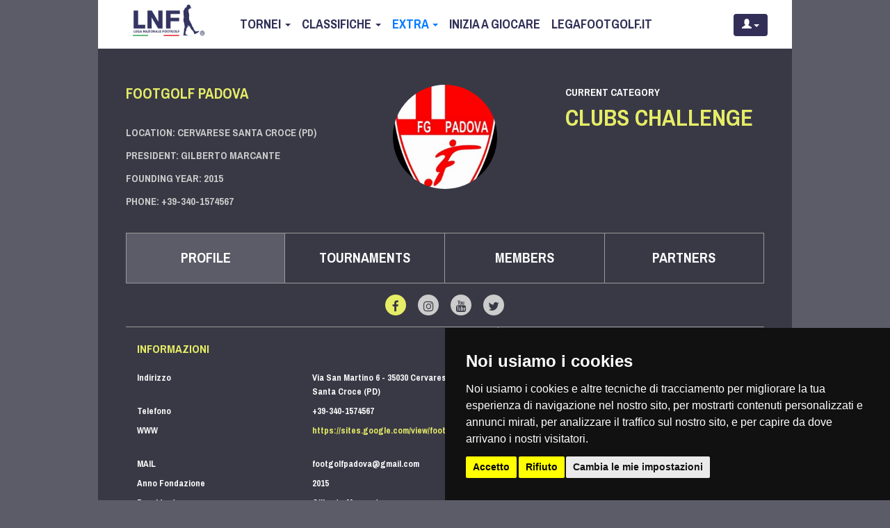

--- FILE ---
content_type: text/html; charset=utf-8
request_url: https://www.lnfscore.com/Clubs&d=300176
body_size: 6695
content:
<!DOCTYPE html>
<!--[if IE 9 ]><html class="ie9" lang="it"><![endif]-->
<!--[if (gt IE 9)|!(IE)]><!-->
<html lang="it">
<!--<![endif]-->
<head>
	<!-- meta charset="utf-8" -->
	<meta name="viewport" content="width=device-width, initial-scale=1.0, maximum-scale=1.0, user-scalable=no">
	<meta name="apple-mobile-web-app-capable" content="no">
		<meta name="robots" content="index, follow" />	<meta name="author" content="">
	<meta name="keywords" content=""/>
	<meta name="description" content="">
	<meta property="og:description" content="" />
	<script> var lingua = 1; </script>
	<link rel="canonical" href="https://www.lnfscore.com/Clubs&d=300176"/>
	          <link rel="apple-touch-icon" sizes="180x180" href="https://www.lnfscore.com/images/ico/apple-touch-icon.png">
        <link rel="icon" type="image/png" sizes="32x32" href="https://www.lnfscore.com/images/ico/favicon-32x32.png">
        <link rel="icon" type="image/png" sizes="16x16" href="https://www.lnfscore.com/images/ico/favicon-16x16.png">
        <link rel="manifest" href="https://www.lnfscore.com/images/ico/site.webmanifest">
        		<script>
						window.dataLayer = window.dataLayer || [];
			function gtag(){ dataLayer.push(arguments); }
			gtag('consent', 'default', {
				'ad_storage': 'denied',
				'ad_user_data': 'denied',
				'ad_personalization': 'denied',
				'analytics_storage': 'denied',
				'wait_for_update': 500,
			});
 										gtag('js', new Date());
				gtag('config', 'G-N939GN0R3S');
					</script>
				<!-- Cookie Consent by TermsFeed https://www.TermsFeed.com -->
		<script type="text/javascript" src="https://www.termsfeed.com/public/cookie-consent/4.1.0/cookie-consent.js" charset="UTF-8"></script>
		<script type="text/javascript" charset="UTF-8">
				document.addEventListener('DOMContentLoaded', function () {
					cookieconsent.run({
						"notice_banner_type":"simple",
						"consent_type":"express",
						"palette":"dark",
						"language":"it",
						"page_load_consent_levels":["strictly-necessary"],
						"notice_banner_reject_button_hide":false,
						"preferences_center_close_button_hide":false,
						"page_refresh_confirmation_buttons":false,
						"website_name":"LNFSCORE.com",
						"website_privacy_policy_url":"https://www.lnfscore.com/Condizioni-di-utilizzo/",
												"callbacks": {
							"scripts_specific_loaded": (level) => {
								switch(level) {
									case 'targeting':
																				localStorage.setItem("consentGranted", "true");
										function gtag() { dataLayer.push(arguments); }
										gtag('consent', 'update', {
											'ad_storage':'granted',
											'ad_user_data': 'granted',
											'ad_personalization': 'granted',
											'analytics_storage': 'granted',
										});
										break;
									}
								}
							},
						"callbacks_force": true
											});
				});
		</script>

				<script type="text/plain" data-cookie-consent="targeting">
			// Load Tag Manager script.
			var googleScript = document.createElement('script');
			googleScript.async = true;
						googleScript.src = 'https://www.googletagmanager.com/gtag/js?id=G-N939GN0R3S';
						var firstScript = document.getElementsByTagName('script')[0];
			firstScript.parentNode.insertBefore(googleScript,firstScript);
					</script>
		
		 	
		<noscript>Free cookie consent management tool by <a href="https://www.termsfeed.com/">TermsFeed</a></noscript>
			<!-- Start Jquery script -->
					
					
					<!-- HTML5 shim, for IE6-8 support of HTML5 elements -->
					<!--[if lt IE 9]>
						<script src="https://www.lnfscore.com/admin/lib/js/html5shim/html5.js"></script>
					<![endif]-->
					<script src="https://www.lnfscore.com/admin/lib/js/jquery/js/jquery-2.1.1.js"></script>
					<script src="https://www.lnfscore.com/admin/lib/js/jquery/ui/prec/jquery-ui-1.11.2.js"></script>
					<!-- End Jquery script -->	<!-- Add BS 3_3_7-->
					<link href="https://www.lnfscore.com/admin/lib/js/bootstrap/3_3_7/css/bootstrap.min.css" rel="stylesheet"><script type="text/javascript" src="https://www.lnfscore.com/admin/lib/js/bootstrap/3_3_7/js/bootstrap.min.js"></script>
					<!-- End BS 3_3_7--><meta name="apple-mobile-web-app-capable" content="no">

		
				<script type="text/javascript" src="https://www.lnfscore.com/admin/lib/js/funzioni_form.js?rnd=2138650992"></script>
		
		<script type="text/javascript" src="https://www.lnfscore.com/admin/lib/js/H_callback.js"></script>
		
		<script type="text/javascript" src="https://www.lnfscore.com/admin/lib/js/bootstrap/plugins/bootbox.min.js"></script>
						<script type="text/javascript" src="https://www.lnfscore.com/admin/lib/js/jquery/plugins/jquery-migrate-1.2.1.min.js"></script>
		<script type="text/javascript" src="https://www.lnfscore.com/admin/lib/js/jquery/plugins/bbq/jquery.ba-bbq.min.js"></script>
				<script type="text/javascript" src="https://www.lnfscore.com/admin/lib/js/parse_str.js"></script>

		<link href="https://www.lnfscore.com/admin/index.php?SM=cm&Action=siteStyle" rel="stylesheet" type="text/css" />
		<link rel="stylesheet" href="https://www.lnfscore.com/css/font-awesome/css/font-awesome.min.css">
		<link rel="stylesheet" href="https://www.lnfscore.com/css/bootstrap-datepicker.min.css">
		<script src="https://www.lnfscore.com/js/jquery.tablesorter.min.js"></script>
		<script src="https://www.lnfscore.com/js/bootstrap-datepicker.min.js"></script>		
		

		 <!-- Page loading styles-->
    <style>.page-loading {
        position: fixed;
        top: 0;
        right: 0;
        bottom: 0;
        left: 0;
        width: 100%;
        height: 100%;
        -webkit-transition: all .4s .2s ease-in-out;
        transition: all .4s .2s ease-in-out;
        background-color: #fff;
        opacity: 0;
        visibility: hidden;
        z-index: 9999;
      }
      .page-loading.active {
        opacity: 0.7;
        visibility: visible;
      }
      .page-loading-inner {
        position: absolute;
        top: 50%;
        left: 0;
        width: 100%;
        text-align: center;
        -webkit-transform: translateY(-50%);
        transform: translateY(-50%);
        -webkit-transition: opacity .2s ease-in-out;
        transition: opacity .2s ease-in-out;
        opacity: 0;
      }
      .page-loading.active > .page-loading-inner {
        opacity: 1;
      }
      .page-loading-inner > span {
        display: block;
        font-size: 2rem;
        font-weight: normal;
        color: #666276;;
      }
      .page-spinner {
        display: inline-block;
        width: 4.75rem;
        height: 4.75rem;
        margin-bottom: .75rem;
        vertical-align: text-bottom;
        border: .15em solid #bbb7c5;
        border-right-color: transparent;
        border-radius: 50%;
        -webkit-animation: spinner .75s linear infinite;
        animation: spinner .75s linear infinite;
      }
      .page-spinner_small_black {
        display: inline-block;
        width: 20px;
        height: 20px;
        margin-bottom: 4px;
        vertical-align: text-bottom;
        border: 2px solid #000;
        border-right-color: transparent;
        border-radius: 50%;
        -webkit-animation: spinner .75s linear infinite;
        animation: spinner .75s linear infinite;
      }
      .page-spinner-white {
        display: inline-block;
        width: 4.75rem;
        height: 4.75rem;
        margin-bottom: .75rem;
        vertical-align: text-bottom;
        border: .15em solid #ffffff;
        border-right-color: transparent;
        border-radius: 50%;
        -webkit-animation: spinner .75s linear infinite;
        animation: spinner .75s linear infinite;
      }
      @-webkit-keyframes spinner {
        100% {
          -webkit-transform: rotate(360deg);
          transform: rotate(360deg);
        }
      }
      @keyframes spinner {
        100% {
          -webkit-transform: rotate(360deg);
          transform: rotate(360deg);
        }
      }
      
    </style>
    <!-- Page loading scripts-->
    <script>
			var preloader1 = false;
			var link = false;
			
      (function () {
        window.onload = function () {
					preloader1 = document.querySelector('.page-loading');
          preloader1.classList.remove('active');
          setTimeout(function () {
            //preloader1.remove();
          }, 5000);
        };
      })();
          </script>      

	<title>
	  Clubs | LNFSCORE.com	  </title>
	  <meta property="og:title" content="Clubs | LNFSCORE.com" />

	  </head>
      <body>
        
				
				
    <!-- Page loading spinner-->
    <div class="page-loading active">
      <div class="page-loading-inner">
        <div class="page-spinner"></div><span>CARICAMENTO...</span>
      </div>
    </div>	
      
      <div class="container clearfix">

<nav class="navbar navbar-default" role="navigation">
<div class="navbar-header">
						
	
	          <button type="button" class="navbar-toggle collapsed" data-toggle="collapse" data-target="#navbar">
	            <span class="sr-only">Toggle navigation</span>
	            <span class="icon-bar"></span>
	            <span class="icon-bar"></span>
	            <span class="icon-bar"></span>
	          </button>
			  	<a class="navbar-brand" href="https://www.lnfscore.com/"><img src="https://www.lnfscore.com/images/lnf_logo.png" height="54px"></a>    
</div>	
<div class="navbar-right hidden-xs">
  
   <li class="btn-group pull-right" style="margin-top: 8px; margin-right: 8px; z-index: 999;">
  <a href="#button" class="btn btn-danger dropdown-toggle" style="background:#312f57 !important;" data-toggle="dropdown" aria-haspopup="true" aria-expanded="false">
    <span class="glyphicon glyphicon-user" style="color:#FFF"></span>
    <b class="caret"></b>
  </a>
      <ul class="dropdown-menu user-dropdown-menu" style="right: -100px !important">
            <li class="text-left"><a href="#top" role="button" class="none" data-toggle="modal">Accedi</a></li>
      <li class="text-left"><a href="https://www.lnfscore.com/Recupera-Password">Password dimenticata?</a></li>
      <li class="divider"></li>
      <li class="text-left"><a href="https://www.lnfscore.com/Inizia-a-giocare">Registrati</a></li>
          </ul>
    </li>
    
    </div>
   
<div id="navbar" class="collapse navbar-collapse navbar-ex1-collapse">
  <ul class="nav navbar-nav navbar-left" style="margin-top:7px">
    <li class="dropdown  "><a href="https://www.lnfscore.com/Tours" class="dropdown-toggle hover-dropdown-toggle  " data-toggle="dropdown">Tornei <b class="caret"></b></a><!--sub menu-->
					<ul class="dropdown-menu "><li class="dropdown "><a class="  "   href="https://www.lnfscore.com/Tours&sub=to+play">Da Giocare</a></li><li class="dropdown "><a class="  "   href="https://www.lnfscore.com/Tours&sub=played">Giocati</a></li></ul></li><li class="dropdown  "><a href="https://www.lnfscore.com/Ranking" class="dropdown-toggle hover-dropdown-toggle  " data-toggle="dropdown">Classifiche <b class="caret"></b></a><!--sub menu-->
					<ul class="dropdown-menu "><li class="dropdown "><a class="  "   href="https://www.lnfscore.com/Ranking">Ranking</a></li><li class="dropdown "><a class="  "   href="https://www.lnfscore.com/Albo-doro">Albo d'oro</a></li><li class="dropdown "><a class="  "   href="https://www.lnfscore.com/Winners">Winners</a></li><li class="dropdown "><a class="  "   href="https://www.lnfscore.com/N1-Player">N.1 Player</a></li></ul></li><li class="dropdown  active "><a href="https://www.lnfscore.com/Giocatori" class="dropdown-toggle hover-dropdown-toggle  " data-toggle="dropdown">Extra <b class="caret"></b></a><!--sub menu-->
					<ul class="dropdown-menu "><li class="dropdown "><a class="  "   href="https://www.lnfscore.com/Giocatori">Giocatori</a></li><li class="dropdown "><a class="  "   href="https://www.lnfscore.com/Campi">Campi</a></li><li class="dropdown  active"><a class="   active"   href="https://www.lnfscore.com/Clubs">Clubs</a></li><li class="dropdown "><a class="  "   href="https://legafootgolf.it/il-tour-e-le-regole/">Format & Regole</a></li><li class="dropdown "><a class="  "   href="https://www.lnfscore.com/Punti">Punti</a></li><li class="dropdown "><a class="  "   href="https://www.lnfscore.com/Presenze">Presenze</a></li></ul></li><li class="dropdown  "><a href="https://www.lnfscore.com/Inizia-a-giocare" class=" ">Inizia a giocare</a></li><li class="dropdown  "><a href="https://legafootgolf.it" class=" ">Legafootgolf.it</a></li>    	  	</ul>
</div>
</nav>


</div>






<div class="modal fade" id="top"  style="z-index:1000000;"><div class="modal-dialog "><div class="modal-content"><div class="modal-header"><div class="modal-title h4">Accesso Riservato</div><button type="button" class="close" data-dismiss="modal" aria-hidden="true">&times;</button></div><div class="modal-body">
			  		<div class="row"><div class="col-xs-12"></div>
						<div class="col-xs-12"><form action="https://www.lnfscore.com/admin/index.php?SM=an&Action=Login" method="post" id="top" name="top"><input name="LoginFormSend" type="hidden" id="LoginFormSend" value="1" />
							<div class="col-12">
							<div class="row" style="padding:13px">
							  <label for="user" class="control-label">Username / Email</label>
								<input type="text" class="form-control" id="user" name="user" placeholder="Username / Email">
							</div>
							</div>
							<div class="col-12">
							<div class="row" style="padding:13px">
							
							  <label for="passw" class="control-label">Password</label>
								<input type="password" class="form-control" name="passw" id="passw" placeholder="Password" autocomplete="on">
							  </div></div><div class="col-xs-12">
							<div class="row" style="padding:13px">
								<button type="submit" class="btn btn-primary" style="margin-top:15px;">Accedi</button><br><a href="https://accounts.google.com/o/oauth2/v2/auth?response_type=code&access_type=online&client_id=462853692192-uqga9h69uq2pbftus8psf5uqu4njj822.apps.googleusercontent.com&redirect_uri=https%3A%2F%2Fwww.lnfscore.com%2Fadmin%2Findex.php%3FSM%3Dan%26Action%3DLogin&state=nr2gzg&scope=email%20profile&approval_prompt=auto" class="btn btn-primary" style="margin-top:15px;">Accedi con Google</a></div>
							</div>
						  </form></div></div>
		  		</div>
			</div>
			</div>
		</div><script language="javascript"> $(document).ready(function(){ 
				<!-- ///////// SCRIPT TO CHECK //////// -->
					var targettop = "form#top";
					$(targettop).submit(function(){ 
						var msg = targettop+" #msgLogintop";
						// tolgo un eventuale errore precedente
						$(msg).html("&nbsp;");
						// al submit pulisco i bordi rossi warning
						if (typeof ClearInputErrorWarning == 'function') ClearInputErrorWarning(targettop);
						// se il controllo non da errori
					if (FormCheck(top)==true) {
							// metto il preload

							$.ajax({	type: "POST",
										url: "https://www.lnfscore.com/admin/index.php?SM=an&Action=Login?jquery=si",
										data: $(this).serialize(),
										success: function(data) {
											H_callbackAction(data,msg);
										}
							});
						}
						return false;  
					});
				});
				</script>


	  <div id="wrap" style="min-height: 85.5vh;">
		

<!-- First line define template slot areas -->



<div class="template_TOP"></div>

<div class="template_MIDDLE">

	<div class="container">

	<div class="row">

      <div class="col-xxl-2 col-xl-2 col-lg-3 col-md-4 col-sm-4 col-12"></div>

      <div class="col-xxl-10 col-xl-10 col-lg-9 col-md-8 col-sm-8 col-12"></div>

	

      <div class="col-xxl-10 col-xl-10 col-lg-9 col-md-8 col-sm-8 col-12"></div>

      <div class="col-xxl-2 col-xl-2 col-lg-3 col-md-4 col-sm-4 col-12"></div>

	</div>  

	</div>  

</div>  

<div class="template_BOTTOM"><div class="container clearfix separator padding" style="min-height: 85.5vh;">
<div class="clearfix">
  	<div class="col-sm-12"><div class="row"><br></div></div>
    <div class="col-sm-12">
    <div class="row">
      <div id="pjax-container">
        <div class="table_content">
          	<div class="row  AnagHeader  clearfix">
	  	  <div class="col-sm-4 col-xs-6 excerpt">
			<div class="row">
				<div class="col-xs-12"><a href="https://www.lnfscore.com/Clubs&d=300176" style="display:inline-block !important;">
					<h1> Footgolf Padova </h1>
					</a>
				</div>
				<div class="col-xs-12">
					<h4>location: Cervarese Santa Croce (PD)					</h4>
				</div>
				
				<div class="col-xs-12">
					<h4>President: Gilberto Marcante</h4>
				</div>
				<div class="col-xs-12">
					<h4>Founding year: 2015</h4>
				</div>
								<div class="col-xs-12">
					<h4>phone: +39-340-1574567</h4>
				</div>
		  </div>
	  </div>
	  		
	  <div class="col-sm-4 col-xs-6 text-center">
		<div class="logo_container immagine_giocatore"> <a href="https://www.lnfscore.com/Clubs&d=300176">
		  <img class="fglogo" src="https://www.lnfscore.com/media/generic/20907_2.jpg">		  </a> </div>
	  </div>
		<div class="clearfix visible-xs"></div>
	  <div class="col-sm-4">
		
						<div id="OView" style="border-bottom:0px">
					<div class="col-sm-12 col-xs-6" style="padding-left:0px">
						<p>Current category<br>
													<span class="number green">Clubs Challenge</span>
												</p>
					</div>
					</div>	  </div>
	</div>
	<div class="clearfix">
  <a name="sub"></a>
  <ul class="nav nav-tabs green_tabs" style="cursor: pointer !important;">
	<li class="col-xs-6 col-sm-3 active"><a class="white_text" href="https://www.lnfscore.com/Clubs&d=300176">profile</a></li><li class="col-xs-6 col-sm-3"><a class="" href="https://www.lnfscore.com/Clubs&d=300176&sub=tournaments#sub">tournaments</a></li><li class="col-xs-6 col-sm-3"><a class="" href="https://www.lnfscore.com/Clubs&d=300176&sub=members#sub">members</a></li><li class="col-xs-6 col-sm-3"><a class="" href="https://www.lnfscore.com/Clubs&d=300176&sub=partners#sub">partners</a></li>  </ul>
  		<div class="clearfix scheda" style="min-height: 4em;">
		  <div class="col-sm-12 social" style="height: 4.5em;">
										<a href="https://www.facebook.com/pg/FootGolf-Padova-319008378300992/about/?ref=page_internal" target="_blank">
						<i class="fa fa-facebook" aria-hidden="true"></i></a>
							<a href="" class="social_disable">
						<i class="fa fa-instagram" aria-hidden="true"></i></a>
							<a href="" class="social_disable">
						<i class="fa fa-youtube" aria-hidden="true"></i></a>
							<a href="" class="social_disable">
						<i class="fa fa-twitter" aria-hidden="true"></i></a>
			<style> 
			a.social_disable { background-color: #CCCCCC; pointer-events: none; } 
			</style>
		  </div>
		</div>
		<div class="clearfix scheda">
		  		  <div class="col-sm-7">
				<div class="row">
			   <div class="col-xs-12" style="margin-left: -1em;">
			  <h4 class="green">Informazioni</h4>
			 <div class="col-xs-6">Indirizzo</div>
			  <div class="col-xs-6">
				Via San Martino 6 - 35030 Cervarese Santa Croce (PD)				&nbsp;</div>
			  <div class="col-xs-6">Telefono</div>
			  <div class="col-xs-6">
				+39-340-1574567				&nbsp;</div>
					
					
								  <div class="col-xs-6">WWW</div>
			  <div class="col-xs-6" style="overflow: hidden; text-overflow: ellipsis;">
				<a href="https://sites.google.com/view/footgolfpadova/home" target="_blank" style="text-transform: none;">https://sites.google.com/view/footgolfpadova/home</a>
				&nbsp;</div>
										
			  <div class="col-xs-6">MAIL</div>
			  <div class="col-xs-6">
				footgolfpadova@gmail.com				&nbsp;</div>
			  <div class="col-xs-6">Anno Fondazione</div>
			  <div class="col-xs-6">
				2015				&nbsp;</div>
			  <div class="col-xs-6">Presidente</div>
			  <div class="col-xs-6">
				Gilberto Marcante				&nbsp;</div>
			  <div class="col-xs-6">Segretario</div>
			  <div class="col-xs-6">
				Andrea Zanardo				&nbsp;</div>
			</div>
				</div>
		  </div>
		  <div class="col-sm-5 clearfix gall_mob" style="height: 22em;">
				<div class="row">
			<div class="col-xs-12" style="margin-left: -1em;">
			<h4 class="green">DOWNLOAD</h4>
			 <div class="row" style="padding-left:16px; width:100%; max-height:245px; overflow:auto">
			  			  <div class="col-xs-10" style="padding-bottom: 0.5em;">
				Profilo			  </div>
			  <div class="col-xs-2"><a href="https://www.lnfscore.com/media/generic/20907.jpg" target="_blank">
				JPG				</a></div>
			  </div>
			  			</div>
		  </div>
		  </div>
		  		</div>
		</div>
        </div>
      </div>
    </div>
  </div>
</div>
<div style="clear:both; height:0px;">&nbsp;</div></div>          
	  
<div id="pre_footer" class="footer">
  <div class="container" style="background-color:#282830; padding:30px">
    <div class="col-lg-3 col-md-3 col-sm-4 col-xs-12">

      <a href="https://www.lnfscore.com/"><img src="https://www.lnfscore.com/images/lnf_logo_white.png" height="100px"></a><br />
      <br />
      <script> /* $(document).ready(function() {	  $("#logoFooter").css({opacity: '0.3' });   }); */ </script><br />
      
    </div>
    <div class="col-lg-3 col-md-3 col-sm-4 col-xs-12"> <li class="dropdown  "><a href="https://www.lnfscore.com/Tours" class=" ">Tornei</a></li><li class="dropdown  "><a href="https://www.lnfscore.com/Ranking" class=" ">Classifiche</a></li><li class="dropdown  "><a href="https://www.lnfscore.com/Giocatori" class=" ">Extra</a></li><li class="dropdown  "><a href="https://www.lnfscore.com/Inizia-a-giocare" class=" ">Inizia a giocare</a></li><li class="dropdown  "><a href="https://legafootgolf.it" class=" ">Legafootgolf.it</a></li>  </div>
    <div class="col-lg-3 col-md-3 col-sm-4 col-xs-12">
      <li><a href="#top" role="button" class="none" data-toggle="modal">Accedi</a></li><li><a href="https://www.lnfscore.com/?p=1301494675">Password dimenticata?</a></li><li class="dropdown  "><a href="https://www.lnfscore.com/Condizioni-di-utilizzo" class=" ">Condizioni di utilizzo</a></li><li class="dropdown  "><a href="#" id="open_preferences_center" class=" ">Informativa sui Cookie</a></li><li class="dropdown  "><a href="https://www.lnfscore.com//Condizioni-di-utilizzo" class=" ">Privacy</a></li>     </div>
    <div class="col-lg-3 col-md-3 col-sm-12 col-xs-12">
        <address style="font-size: 16px; color:#FFFFFF;">
      Comunica con noi
      <a href="mailto:segreteria@legafootgolf.it" style="color:#FFFFFF;">segreteria@legafootgolf.it</a><br />
      </address>
        
        
    

     
     <br><br>
     
    </div>
  </div>
</div>

	
	<script>
		
		
		function Up2() { 			var body = $("html, body");
			body.stop().animate({scrollTop:200}, 500, 'swing', function() { });
		}
		
		
</script> <style> #impliedsubmit { font-size:14px; background-color:#fffaaa; padding:5px; } </style>


 
<script>
		$(document).ready(function() {
    $('td.maxcols, th.maxcols').each(function(i,o) {
      $t = $($(o).parents('table')[0]); $(o).attr('colspan',  getMaxColCount($t));
    });
	});
	
  function getMaxColCount($table) {
      var maxCol = 0;
      $table.find('tr').each(function(i,o) {
          var colCount = 0;
          $(o).find('td:not(.maxcols),th:not(.maxcols)').each(function(i,oo) {
              var cc = Number($(oo).attr('colspan'));
              var isVisible = $(oo).is(':visible');
							//console.log($(oo).html()+isVisible);
							if (isVisible){
                if (cc) {  
                  colCount += cc;
                } else {
                  colCount += 1;
                }
							}
          });
          if(colCount > maxCol) { maxCol = colCount };
      });
      return maxCol;
  }
		
	$(document).ready(function() {
		$('.progressBar > div').each(function() {
			animate_progressBar($( this ));
  	});
  });
		
  function animate_progressBar(questo){
    var wi = questo.data('perc');
    questo.animate({ width:wi+'%' },{ duration: 2000});
  }
		
	
</script>
<script>
		$(document).ready(function(){  
		$('[data-toggle="tooltip"]').tooltip(); 
	}); 
</script>
<footer class="page-footer font-small blue pt-4 mt-4">

    <div class="container-fluid text-center text-md-left">
        <div class="row">
            <div class="col-sm-4 left">
                © <span id="current-year">2026</span> Lega Nazionale Footgolf&nbsp;&nbsp;&nbsp;|&nbsp;&nbsp;&nbsp;P.I-C.F.09745490962            </div>

            <div class="col-sm-4 center">
                
            </div>

            <div class="col-sm-4 right">v108a&nbsp;&nbsp;&nbsp;|&nbsp;&nbsp;&nbsp;<a href="//www.thomascasadei.com" target="_blank" style="color:#007aff !important; ">Credits</a>
            </div>
        </div>
    </div>
</footer>

	  </div>
	  
	  
	
	  
		</body>
	  </html>

--- FILE ---
content_type: text/css;charset=UTF-8
request_url: https://www.lnfscore.com/admin/index.php?SM=cm&Action=siteStyle
body_size: 8455
content:
@charset "UTF-8";
@import url('https://fonts.googleapis.com/css2?family=Pragati+Narrow:wght@400;700&display=swap');

textarea { padding:6px; }
.dropmenu { 
	text-transform: uppercase;
}
a.green_text {
    cursor: pointer !important;
	color: #e6ed66 !important;
}

tr.player-registration:hover td {
    background-color: #555;
}

tr.player-registration-selected {
    color: #faa21c;
}

tr.RankingRow.promo td {
	background:#005A08;
}
tr.RankingRow.retro td {
	background:#D50003;
}

html, body { background-color:#5C5C69;overflow-x:hidden; font-family: 'Pragati Narrow', sans-serif; font-weight:700; color:#fff;}
.container { width:78%; background-color:#393946; padding: 0px;}
footer { width:78%; font-family: 'Pragati Narrow', sans-serif; line-height:60px;color:#312f57;background-color:#ffffff !important;text-align:center; margin: auto}
.navbar { width:78%;  }
.navbar-brand > img { height:100%; }
input[type="submit"] { border:0px; color:#fff }  
input[id="from"],input[id="to"]  { margin-bottom: 0px; }
input[type=checkbox]{ width:20px !important;}
.margin-top { margin-top:20px; }
.margin-bottom { margin-bottom:20px; }
a.active { color:#fff !important;  }
@media (max-width:1199px){
.container, footer { width:100% }
.navbar-default { padding:0px 10px  !important ; width:100% !important;}
.navbar-brand { padding: 6px 0px 10px 0px !important; height: 70px;  }
.padding {padding:30px 0px 40px !important }
.padding_filter {padding:30px 0px 0px !important }
.separator { padding:0px 0px 40px !important }
.logo_container { margin:auto; width:220px; height:220px; border-radius: 50%; overflow: hidden;margin-bottom:30px !important; display:block;background-color: #393946 }
.immagine_giocatore { width:150px; height:150px; }
.immagine_giocatore > a > img { zoom:0.7; }

.fglogo { width:100% !important; background-color: #fff; }
.social a { font-size:17px;margin:0px 2px !important; }
a.sx { left:10px !important; z-index:99;  }
a.dx { right:10px !important;  z-index:99; }
}

sup { font-size: 11px; color:#e6ed66; }
.btn-std, .btn-std:focus {  background-color: #e6ed66; color:#fff;  padding:4px 20px; }
.mar { margin-left:20px; }
.btn-std:hover {  background-color: #FFFF00; color:#606060;}
.uppercase { text-transform: uppercase !important; }
.separator { padding:0px 40px 40px }
.logo_container { margin:auto; width:250px; height:250px; border-radius: 50%; overflow: hidden; }
.immagine_giocatore { width:150px; height:150px; }
.immagine_giocatore > a > img { zoom:0.7; }
.fglogo { width:215px; height:auto; }
.fglogo2 {width:200px; height:auto; }
.padding {padding:30px 40px 40px }
.padding_filter {padding:30px 40px 0px }
.fglogo_result { width:50px; height:auto; }
.navbar-brand { padding: 6px 40px 10px 0px;  height: 70px; }
p { font-family: 'Pragati Narrow', sans-serif; font-size: 16px; color: #D6D6D6}
a  { color:#e6ed66;
  -webkit-transition: all .4s ease-in-out;
  -moz-transition: all .4s ease-in-out;
  -o-transition: all .4s ease-in-out;
  transition: all .4s ease-in-out;
  }
a:hover, a:focus { color:#ffffff; text-decoration:none;
  -webkit-transition: all .4s ease-in-out;
  -moz-transition: all .4s ease-in-out;
  -o-transition: all .4s ease-in-out;
  transition: all .4s ease-in-out;
 }
h1,h2,h3,h4,h5 {font-family: 'Pragati Narrow', sans-serif;text-transform:uppercase;font-weight:700;margin-top:0px}
h1 { font-size:23px;margin-bottom: 20px; }
h2 { font-size:18px;margin-bottom: 20px; }
h3 { font-size:15px; margin-top: 0px;margin-bottom: 0px; }
h2.friends { border-bottom:1px solid #CCCCCC; line-height:60px; margin-bottom:20px }
h2.friends img {padding:11px 0px }
h4 { font-size:16px; margin-bottom: 0px; }
a.edit { font-size: 13px !important;position:absolute; right:6px; top:6px; color:#e6ed66 !important;background-color: #fff !important;border-radius: 50%; line-height:20px !important; width:20px !important;height:20px !important; margin:0px !important;
  display:block; text-align: center;padding-top:3px !important;padding:2px;}
a.edit:hover { background-color:#e6ed66 !important;color: #fff !important;  } 

.close { font-size: 30px;color: #fff;}
.upload_logo h2 { margin-bottom: 0px }
a.info_icons  {
		text-align:center;
    font-size: 14px;
    text-transform: lowercase;
    margin: 0px 2px;
    padding-top: 3px;
    display: inline-block;
    width: 20px;
    height: 20px;
    border-radius: 50%;
    background-color: #e6ed66;
    color: #393946;
    -webkit-transition: all .4s ease-in-out;
    -moz-transition: all .4s ease-in-out;
    -o-transition: all .4s ease-in-out;
    transition: all .4s ease-in-out;
}
a.disabled { background-color: #707070  !important; pointer-events: none;}
a.full, div.full { background-color: #337ab7  !important; }
a.completed, div.completed { background-color: red  !important; }
a.evidence, div.evidence { background-color: #faa21c  !important; }
a.available, div.available { background-color: #13cd00  !important; }
a.normal, div.normal { background-color: #e6ed66  !important; }
a.info_icons:hover  {
    background-color: #fff;
    color: #000;
    -webkit-transition: all .4s ease-in-out;
    -moz-transition: all .4s ease-in-out;
    -o-transition: all .4s ease-in-out;
    transition: all .4s ease-in-out;
}
.input-group-addon {background-color: #fff;border: 1px solid #737678;border-radius: 0px;}
#ranking th { width:15%; }
#ranking { margin-top:10px;margin-bottom:40px; }
#wrap { margin-top:70px;  }
#navbar * { font-weight:700; }
.navbar-default { max-height:70px;position:fixed; z-index:99; border:0px solid #000; background-color:#FFFFFF !important; font-family: 'Pragati Narrow', sans-serif;text-transform:uppercase;font-weight:700; border-radius:0px;font-size:20px; padding:0px 50px; }
.navbar-default .navbar-nav>li>a { color: #312f57;  padding-top: 18px;padding-bottom: 15px;}
.navbar-default .navbar-nav>.active>a, .navbar-default .navbar-nav>.active>a:hover, .navbar-default .navbar-nav>.active>a:focus { color: #007aff; background-color:transparent; }
.nav>li>a>.fa { color:#FFFFFF ;background-color: #fff;border-radius: 50%;  width:30px;height:30px ; 
  display:block; text-align: center;padding-top:6px !important;padding:2px;margin-top:-6px;   -webkit-transition: all .4s ease-in-out;
  -moz-transition: all .4s ease-in-out;
  -o-transition: all .4s ease-in-out;
  transition: all .4s ease-in-out; }
	.nav>li.disabled>a>.fa { color:#777 ; }
.nav>li>a>.fa:hover { color:#312f57 ; background-color: #88a008;  -webkit-transition: all .4s ease-in-out;
  -moz-transition: all .4s ease-in-out;
  -o-transition: all .4s ease-in-out;
  transition: all .4s ease-in-out;}
.nav>li>a { padding: 10px 8px;}
.navbar-default .navbar-toggle {
    border-color: transparent;
}
.navbar-toggle {
    position: relative;
    float: right;
    padding: 9px 10px;
    margin-top: 16px;
    margin-right: 15px;
    margin-bottom: 8px;
    background-color: transparent;
    background-image: none;
    border: 0px solid transparent;
    border-radius: 0px;
}
.navbar-default .navbar-toggle:hover, .navbar-default .navbar-toggle:focus {
    background-color: #007aff !important;
}
.navbar-default .navbar-toggle .icon-bar {
    background-color: #1A1A1F;
}
.navbar-toggle .icon-bar+.icon-bar {
    margin-top: 5px;
}
.navbar-toggle .icon-bar {
    display: block;
    width: 30px;
    height: 3px;
    border-radius: 1px;
}
.navbar-default .navbar-collapse, .navbar-default .navbar-form {
    border-color: #312f57;
}
.nav-tabs { width:100% !important;font-family: 'Pragati Narrow', sans-serif;text-transform:uppercase;font-weight:700 }
.nav-tabs {
    border-bottom: 0px solid #ddd;
}
.nav-tabs>li { padding-right:0px !important; padding-left:0px !important }
.nav-tabs>li>a {
	text-align:center;
	color:#fff;
	margin-right:0px !important;
	font-size:22px; 
    border: 0px solid #CCCCCC !important;
    border-radius: 0px;
  -webkit-transition: all .4s ease-in-out;
  -moz-transition: all .4s ease-in-out;
  -o-transition: all .4s ease-in-out;
  transition: all .4s ease-in-out;
} 
.nav-tabs>li:first-child {
		border-top: 1px solid #999  !important;
		border-bottom: 1px solid #999  !important; 
		border-left: 1px solid #999  !important;
		border-right: 1px solid #999  !important;
    border-radius: 0px;
} 
.nav-tabs>li {
		border-top: 1px solid #999  !important;
		border-bottom: 1px solid #999  !important; 
    border-right: 1px solid #999  !important; }
.nav-tabs>li:last-child {
		border-top: 1px solid #999  !important;
		border-bottom: 1px solid #999  !important; 
   /*  border-right: 0px solid #999  !important;  */
    border-radius: 0px;
}
.nav-tabs.nav>li>a {
    padding: 20px 0px;
}
.nav-tabs>li.active>a, .nav-tabs>li.active>a:hover, .nav-tabs>li.active>a:focus, .nav-tabs>li>a:hover {
    background-color:#5C5C69;
    -webkit-transition: all .4s ease-in-out;
    -moz-transition: all .4s ease-in-out;
    -o-transition: all .4s ease-in-out;
    transition: all .4s ease-in-out;
}
.nav>li.disabled>a {
    pointer-events: none;
}
label { font-weight: 700 !important;  }
hr {   border-top: 0px solid rgba(0, 0, 0, 0.1);
    border-bottom: 1px solid rgba(255, 255, 255, 0.3); }

	
.short_single { border-bottom: 1px solid #CCCCCC; margin-bottom:25px;margin-top:25px;padding:0px 15px 20px; }
	
.green_background {
    background-color: #e6ed66 !important; color:#606060 !important; 
}

.scheda {  border-bottom:1px solid #999;font-family: 'Pragati Narrow', sans-serif;font-weight: 700  !important; width:100%;   }
.scheda .list h4 { padding-left:30px;border-bottom:1px solid #999;margin-right:-15px;margin-left:-15px;  }
.scheda .list h4:last-child { border-bottom:0px solid #999; }
.scheda .list h4 { padding-top:26px !important; }
.scheda .list h4:first-child { padding-top:0px !important; }
.scheda > div { padding:22px 15px; border-right:1px solid #999; border-left:1px solid #999   }
.scheda h3 { font-size:18px;  padding:0px 15px; margin-bottom: 0px; }
.scheda h5 { font-size:15px;  padding:0px 15px; margin-bottom: -16px; }
.lowercase { text-transform: none !important; }
.scheda h4 { font-size:18px;  padding:0px 15px 22px; margin-bottom: 0px; }
.scheda p { padding:0px 15px; }
.scheda  .col-xs-6 ,.scheda  .col-xs-5 , .scheda  .col-xs-7 { padding-bottom:8px }
.scheda > div:first-child {  border-left:0px solid #999  }
.scheda > div:nth-child(2) { margin-left:-1px; border-right:0px solid #999  }
.scheda > div:last-child { border-right:0px solid #999 !important }

.social { text-align:center;  padding:17px 0 15px!important; }
.social a { font-size:17px;margin:0px 7px; padding-top:6px;display:inline-block;width:30px; height:30px;border-radius:50%; background-color:#e6ed66; color:#393946 ;  -webkit-transition: all .4s ease-in-out;
  -moz-transition: all .4s ease-in-out;
  -o-transition: all .4s ease-in-out;
  transition: all .4s ease-in-out;}
.social a:hover {  		background-color:#ffffff;
  -webkit-transition: all .4s ease-in-out;
  -moz-transition: all .4s ease-in-out;
  -o-transition: all .4s ease-in-out;
  transition: all .4s ease-in-out; }

h2.green,h3.green, h4.green { color:#e6ed66  }
.pointer { cursor: pointer; }

@media (max-width:900px){
#mapwrapper { height:400px !important; overflow: hidden  }
.navbar-default { font-size: 26px; max-height:700px; } 
.dropdown-menu a { font-size:23px !important; }	
.nav-tabs>li>a { font-size:15px; }
.nav-tabs.nav>li>a { padding:20px 15px; }
svg {transform:scale(0.3,0.3) !important};
}
h1.home { color:#fff;font-size: 36px; text-transform: capitalize; margin-top:30px; margin-bottom:30px; }
a.home > h2 { color:#fff;text-transform: capitalize; margin-top: 10px; margin-bottom: 0px; font-size:36px; }
a.home > h2 small {  color:#fff;  }

@media screen and (min-width: 768px) and (max-width: 992px){ 
    .nav-tabs>li:nth-child(4) { border-left: 1px solid #999  !important; }
	  .separator { padding:10px !important }

}

@media (max-width:767px){
  h1.home { color:#fff;font-size: 32px; text-transform: capitalize;margin-top:30px; margin-bottom:20px; }
  a.home > h2 { color:#fff;text-transform: capitalize; margin-top: 4px; margin-bottom: 0px; font-size:26px; }
  a.home > h2 small {  color:#fff;  }
  .gall_mob { border-top: 1px solid #CCCCCC; margin-top: 20px }
  #mapwrapper { height:360px !important; overflow: hidden }
  svg {transform:scale(0.25,0.25) !important} ;

  a.sx { position:absolute; left:0px !important; top:30%; color:#999; display:block; }
  a.dx { position:absolute; right:0px !important; top:30%; color:#999; display:block; }
  .left{ padding-right:0px; padding-left:0px; }
  .left{ padding-right:0px; padding-left:0px; }
  .scheda > div { padding:20px 0px 0px; border-right:0px solid #CCC; border-left:0px solid #CCC  }
  .scheda h4.green { margin-top:px }
  .social { text-align:center;  padding:15px 15px 22px!important; }
  .social a { text-align:center; }
  .navbar-default .navbar-nav>li>a { text-align:right; padding-top: 8px; padding-bottom: 8px; padding-left:10px; }
	.navbar-default .navbar-nav .open .dropdown-menu > li > a { text-align:right;  }
	
  .separator { padding:10px !important }
  footer { font-size: 10px }
  .nav-tabs>li:nth-child(2),.nav-tabs>li:nth-child(4) {
      border-top: 1px solid #999  !important;
      border-bottom: 1px solid #999  !important; 
      border-right: 1px solid #999  !important;
      border-radius: 0px;
  }
  .nav-tabs>li:nth-child(3),.nav-tabs>li:nth-child(5) {
      border-left: 1px solid #999  !important;
  }
  .nav-tabs { margin-bottom:20px; }
	.dropdown-header { text-align:right; }
}


.btn-results { border-color: #fe6c55; background-color: #fe6c55; color:#fff; }
.btn-results:hover { background-color:#d85c48;border-color:#d85c48; color:#fff; }
.btn-warning, .btn-warning:hover  { color:#000; }
.btn-add {
    font-size: 18px;
    text-transform: uppercase;
    background-color: #fff;
    color: #faa21c;
    padding: 4px 20px;
    display:block;
    text-align: center;
}
.btn-add:hover {  background-color: #faa21c;color: #ffffff;}

.scoreCa  { color:#fff; margin-top: 0px !important; }
.scoreCa tr:last-child > td{   border-bottom:0px solid #000 !important; }
.scoreCa th, .scoreCa tr, .scoreCa td { color:#fff }
.scoreCa td:first-child { text-align: left !important; width:100px;}
.scoreCa.legend td:first-child { text-align: left !important; width:43px !important;}
.scoreCa td { width:50px;height:40px;padding-bottom: 0px !important; }
.scoreCa td { border-right:1px solid #999999;}
.scoreCa.sc  td:nth-child(11), .scoreCa.sc  td:nth-child(21)  { background-color: #fff; color:#000; }
.scoreCa.sc td:last-child { background-color: #1A1A1F; color:#fff }
.legend td:first-child { width:83px !important; }
tr.grey { background-color:#5C5C69; }
tr.grey > td:first-child { background-color:#393946; }
.std { background-color: #393946; }
.tot, .out { background-color: #133141; }

.hole_in_one, .holeinone { background-color: #50198e; }
.albatros, .double_eagle, .inn { background-color:  #3260be; }
.eagle { background-color:#4e95c9; }
.birdie { background-color: #0ebbd6; }
.par { background-color: #a7a7a7; }
.bogey { background-color: #f2be51; }
.double_bogey { background-color: #ec8447; }
.triple_bogey,.bogey_3 { background-color: #e93423; }
.maximum,.bogey_4 { background-color: #742523; }

.topline {    margin-top:60px; border-top: 1px solid #999999; }
h4.subtitle { padding:20px 0px; font-size:18px; }
.btn-filter { padding:4px 8px ; margin-right:20px;  background-color: #e6ed66; color:#fff; }
.btn-group { float: right !important; margin:20px auto  40px !important; }
#scorecard {     margin-bottom: 0px; padding: 8px 30px 30px;  border-bottom:1px solid #ffa304;  }
.edit  tr:nth-child(4){ background-color: #ffa304 }
.edit tr:nth-child(4) > td:first-child, .edit tr:nth-child(4) > td:nth-child(2), .edit tr:nth-child(4) > td:nth-child(3)   { padding:0px 10px !important;text-align: center !important; width:20px !important;}
.edit  td:first-child { padding:0px 10px !important;text-align: left !important; width: 0px !important }

table { width:100%; margin-top: 30px; }
th {  border-bottom:1px solid #999999 ;font-size:16px; color:#e6ed66; text-transform: uppercase; text-align: center; font-weight: 700}
tr { font-size:15px !important; text-align: center; text-transform: uppercase;font-weight: 700  }
.table>tbody>tr>td, .table>tbody>tr>th, .table>tfoot>tr>td, .table>tfoot>tr>th, .table>thead>tr>td, .table>thead>tr>th {
    padding: 8px;
    line-height: 1.42857143;
    vertical-align: top;
    border-top: 0px solid #ddd;
}
td {border-bottom:1px solid #999999; border-right:1px solid #999999; }
td:last-child { border-right:0px solid #CCCCCC;}
td a { color:#e6ed66; }
td a:hover { color:#e6ed66; }
td p { text-align: left; font-size:13px }
.table_content { max-width: 100%;width: 100%; display: block; overflow-x:scroll; }
.table_content::-webkit-scrollbar { 
    display: none; 
}
@media (max-width: 768px){
table { width:100% !important; margin-top: 30px }
}
table { margin-top: 30px }


#events   td { width:16.6%;}



.NewTourTable tbody tr td {  border-right: 1px solid #4e4e4e; }
.NewTourTable tbody tr td:last-child {  border-right: 0px; }
.NewTourTable tbody tr.draft td {  background-color:#7A776D;  }
.NewTourTable tbody tr.played td {  background-color:#005A08;  }
.NewTourTable tbody tr.live td {  background-color:#D50003;  }
.NewTourTable tbody tr.live_red td {  background-color:#D50003;  }
.NewTourTable tbody tr.to_play.today td {  background-color:#1b192a;  }
.info_icons.red { background-color:#D50003 !important; color:#fff }

.tour-heading { padding:30px ;  margin-bottom:30px;}
.tour-heading h2 { color:#e6ed66; margin-bottom:0px;  }
.tour-heading h3 { color:#e6ed66; margin-bottom:20px;   }

a.sx { position:absolute; left:-30px; top:30%; color:#999; display:block; }
a.dx { position:absolute; right:-30px; top:30%; color:#999; display:block; }
.tour_detail > .col-sm-3 > h2 { line-height:30px !important; }
.tour_detail { text-transform:uppercase; padding:30px 0px; border-top:1px solid #e6ed66 }
.tour_detail ul {list-style: none}
.tour_detail li { padding-left:10px;padding-bottom:20px ; }
.tour_detail ul.dropdown-menu li { padding:0px ; }
.modal-body .tour_detail { padding:25px 0px 10px 0px }
.space { margin-bottom: 30px; width:100%; }
.tour_detail p { text-transform: none; }
.tour_detail_last { border-bottom:1px solid #e6ed66 }
.tour_detail.disabled div { color:#7A7A7A; }
.modal-content { border-radius: 0px; background-color: #393946; color:#fff; }
.modal-backdrop { background-color: white; }
.modal-header { border-bottom: 0px solid #e5e5e5; }
input , select{ font-size:17px; width:100%; margin-bottom:20px; padding:10px; color:#000; text-transform: none !important}
select:disabled { color:#999999; background:#cccccc;  }
input:disabled, textarea:disabled, input[type="text"]:disabled, input[type="button"]:disabled, input[type="date"]:disabled { color:#333333; background:#cccccc;  }

input , .black-select{ margin-bottom:20px; padding:10px; color:#333; text-transform: none !important}
.login-input {text-transform: none !important;}
input[type='file'] {  padding:10px !important; }
.col-xs-5 input[type='file'] {  padding:0px !important; }
.mod_btn { width:100%; display:block; padding:9px 0px;text-align: center; background-color:#e6ed66; color:#fff;   text-transform: uppercase}
@media (min-width: 768px){
  .modal-dialog {
      width: 400px;
      margin: 30px auto;
  }
}






.sponsor { padding-top:30px ; }
.sponsor img { width:70%; height:70%; }
.sponsor .title h2, .gallery .title h3 { color:#e6ed66 }
.sponsor .title {  border-bottom:1px solid #999999; }
.sponsor .title h2 {  margin-bottom: 0px ; }
.sponsor i { 
    color: #999999;
    -webkit-transition: all .4s ease-in-out;
    -moz-transition: all .4s ease-in-out;
    -o-transition: all .4s ease-in-out;
    transition: all .4s ease-in-out;
}
.sponsor i:hover {
    color: #fff;
    -webkit-transition: all .4s ease-in-out;
    -moz-transition: all .4s ease-in-out;
    -o-transition: all .4s ease-in-out;
    transition: all .4s ease-in-out;
}

#members   td {padding-bottom:10px !important; min-width:40px;}
#members  td:first-child,#members  th:first-child { text-align: left }
#members .orange { color:#faa21c; }
#members .blu { color:#1b2745; }
#members .green { color:#e6ed66; }
#personal_data .modal-content { padding-top:10px;padding-bottom:20px; }
#personal_data .modal-content { text-transform: none !important;  }
#personal_data .modal-content p span { color:#ccc; }
#personal_data .modal-content p { color:#fff; }
#personal_data .col-xs-5 p {text-align: right} 
#modal_history { width:80% !important; } */ ?>
@media (max-width: 768px){
#modal_history {
    width: 100% !important;
    margin: 0px auto !important;
}
}

.blu { color:#1b2745; }
.orange { color:#faa21c; }
.green { color:#e6ed66; }
.darkgrey { color:#666666; }
.excerpt  .col-xs-6, .excerpt .col-xs-12 { margin-bottom: 16px }
.excerpt h4 { color:#ccc; }
.excerpt p { font-size:14px; }
.friends-list { padding:0px 0px 30px; border-bottom: 1px solid #CCCCCC; margin-bottom: 50px; }
.friends-list  a { color:#fff; } 


#OView { border-bottom: 1px solid #999999;}
#OView .col-sm-6 { padding-top:40px;padding-bottom:40px;  }
#OView p { color: #fff; margin-bottom: 0px; text-transform: uppercase; }
#OView p.green { color:#e6ed66; }
#OView .number  { font-size:36px; }
#OView .number2  { font-size:26px; }
#OView .border_right { border-right: 1px solid #999999; }
#OView .border_left { border-left: 1px solid #999999;margin-left:-2px;  }
#OView .break { border-top: 1px solid #999999;height:1px;width:100%;display:block; padding-bottom:26px;margin-top:20px; }
.OView table { min-width:1800px;      margin-top: 0px !important; font-size:13px !important; }
.OView   th { color:#CCCCCC; font-size:13px !important;     border-bottom: 1px solid #999999;}
.OView   th, .OView   td {width:0px; padding:20px 10px !important; }
.OView   td { color:#CCCCCC; border-bottom: 1px solid #999999; width:20px; }
.OView   th:first-child, .OView   td:first-child, .OView   td:nth-child(2) { text-align: left; }
.OView   td:nth-child(2) { width:130px; }
.OView .first th  { width:120px !important; }
.OView .first td:first-child  { width:220px !important; }
.OView .first td:nth-child(2) { text-align: center !important }
.OView .second th:nth-child(2) { text-align: left !important }
.swipe { display: none;}
@media (max-width: 1199px){
/*.table_content { padding:0px 0px !important; } */
	.separator { padding:10px !important }
}
@media (max-width: 768px){
.swipe { clear:both;display:block;width:100%;text-align: center;font-size:22px; color:#999;padding:0px;margin:0px; }
#OView .number  { font-size:28px; }
#OView .border_left { border-left: 0px solid #999999; margin-left: 0px;}
#OView p.padd { padding-bottom:20px !important; }
a.sx {  left: 2px !important; }
a.dx {  right: 2px !important; }
.table_content { /* padding:0px 0px !important; */ }
}
input { border-width: 1px; }
textarea,
select,
input[type="text"],
input[type="button"],
input[type="date"]
{
     -webkit-appearance: none ;
     border-radius: 0;
}
textarea,
select,
input[type="text"],
input[type="date"]
{
     background-color: #fff;
}
.datepicker table tr td.day {
    background: #fff !important;
    cursor: pointer;
    color: #999 !important;
}
.datepicker {
    background-color: #fff !important;
    color: #999  !important;
}
/* .date {     margin-bottom: 20px; } */
#topfilters { padding-top: 20px ; padding-bottom:20px;}
#topfilters .radio label {
   padding-left: 0px;
}
  input::-webkit-outer-spin-button,
  input::-webkit-inner-spin-button {
      -webkit-appearance: none;
      margin: 0;
}
input:focus {
    outline: none;
}
input { 
    text-align: left;
    color: #333333;
}
.modal-open {
    padding-right: 0 !important;
}
.btn-std {
    color: #606060 !important;
    font-size: 1.5em !important;
		font-weight: 700;
    border: none !important;
    outline: none !important;
}
.btn-std-round {
    background-color: #e6ed66 !important;
    padding:4px 20px;
    color: #606060 !important;
    font-size: 1.5em !important;
    border: none !important;
    outline: none !important;
}
.btn-std-round-selected {
    background-color: #FFFF00 !important;
    padding:4px 20px;
    color: #606060 !important;
    font-size: 1.5em !important;
    border: none !important;
}
.btn-std-round:hover {
    color: #606060 !important;
		background-color: #FFFF00 !important;
}
.btn-std-round.small {
    font-size: 0.9em !important;
	padding:4px 8px;
}
.btn_std_disabled,.btn_std_disabled:hover {background-color: rgb(192, 192, 192) !important;color: rgb(96, 96, 96) !important;
}	
	
.selected-round {
    color: #FFF !important;
    background-color: #FFA304 !important;
}
small {
    font-size: 100%;
}
.text-danger {
    color: #ff8a80;
}
.btn-white {
    color: #FFA304 !important;
}
.btn-white:hover {
    color: #fff !important;
}
.col-xs-15 {
    width: 20%;
    float: left;
}
@media (min-width: 768px) {
.col-sm-15 {
        width: 20%;
        float: left;
    }
}
@media (min-width: 992px) {
    .col-md-15 {
        width: 20%;
        float: left;
    }
}
@media (min-width: 1200px) {
    .col-lg-15 {
        width: 20%;
        float: left;
    }
}
html {
    overflow-y: scroll !important;
}
.filter-trigger {
    color: #FFA304 !important;
}
.filter-trigger:hover {
    color: #FFF !important;
}
.filter-trigger-green {
    color: #e6ed66 !important;
}
.filter-trigger-green:hover {
    color: #FFF !important;
}
.nav-tabs>li>a:hover, .nav-tabs>li>a:focus {
    background-color:#5C5C69 !important;
    color: #ffffff !important; /*e6ed66*/
    -webkit-transition: all .4s ease-in-out;
    -moz-transition: all .4s ease-in-out;
    -o-transition: all .4s ease-in-out;
    transition: all .4s ease-in-out;
}
.white_text {
    color: #ffffff !important; /*e6ed66*/
}

.btn-success {
    background-color: #26af69;
    outline: none;
    border: none;
    color: #fff !important;
}
.btn-success:focus, .btn-success:hover, .btn-success:active, .btn-success:hover:active {
    background-color: #26af69;
    outline: none;
    border: none;
    color: #fff !important;
}
.btn-danger {
    background-color: #fe6c55;
    outline: none;
    border: none;
    color: #fff !important;
}
.btn-danger:focus, .btn-danger:hover, .btn-danger:active, .btn-danger:hover:active {
    background-color: #fe6c55;
    outline: none;
    border: none;
    color: #fff !important;
}
.btn-green {
    background-color: #e6ed66 !important;
    outline: none;
    border: none;
    color: #606060 !important;
}
.btn-green:focus, .btn-danger:hover, .btn-danger:active, .btn-danger:hover:active {
    background-color: #e6ed66 !important;
    outline: none;
    border: none;
    color: #606060 !important;
}
.startlist-entry {
    color: #fff;
    cursor: pointer;
}
.startlist-entry:hover {
    color: #FFA304;
}

.carousel-fade .carousel-inner .item {
  opacity: 0;
  transition-property: opacity;
}

.carousel-fade .carousel-inner .active {
  opacity: 1;
}

.carousel-fade .carousel-inner .active.left,
.carousel-fade .carousel-inner .active.right {
  left: 0;
  opacity: 0;
  z-index: 1;
}

.carousel-fade .carousel-inner .next.left,
.carousel-fade .carousel-inner .prev.right {
  opacity: 1;
}

.carousel-fade .carousel-control {
  z-index: 2;
}

.sx, .dx {
    color: #999 !important;
    -webkit-transition: all .4s ease-in-out;
    -moz-transition: all .4s ease-in-out;
    -o-transition: all .4s ease-in-out;
    transition: all .4s ease-in-out;
}
.sx:hover, .dx:hover {
    color: #e6ed66 !important;
    -webkit-transition: all .4s ease-in-out;
    -moz-transition: all .4s ease-in-out;
    -o-transition: all .4s ease-in-out;
    transition: all .4s ease-in-out;
}
.info-text {
   overflow: hidden;
   text-overflow: ellipsis;
   display: -webkit-box;
   line-height: 18px;     /* fallback */
   max-height: 144px;      /* fallback */
   -webkit-line-clamp: 8; /* number of lines to show */
   -webkit-box-orient: vertical;
}
#leader h1 { font-size: 30px }
#leader h2 { font-size: 20px }
.green { color:#e6ed66  }
.red { color:#FF0000  }
.leaderboard-update {font-size:30px;background-color:#252525}
#myleaderboard tr:nth-child(even), #leaderboard tr:nth-child(even) {
    background-color: #111111;
} 
#myleaderboard tr:nth-child(odd), #leaderboard tr:nth-child(odd) {
    background-color: #252525;
} 
#myleaderboard tr:first-child, #leaderboard tr:first-child, #myleaderboard tr:first-child > th, #leaderboard tr:first-child > th {
    border:0.5px solid #999 !important 
}
#leaderboard,#myleaderboard { border:0.5px solid #999 !important  }
.forecast {font-size: 50px; background-color: #5C5C69 }
.forecast_right {  padding-top:8px; color:#fff; }
#weather { margin:15px; padding:0px; background-color: #252525; border-radius: 6px; overflow: hidden }
.negative-value { color: gold !important;}
.rule-number{color:#e6ed66;font-size:90px;float:left;line-height:80px;margin-bottom:-13px;padding:0px 5px 0px 0px;}
.manager-table tr:nth-child(odd) {
    background-color: #5f5f5f;
} 
.manager-table tr:nth-child(even) {
    background-color: #737678;
}
.manager-table tr:first-child {
    background-color: #737678;
}
button {
    text-align: center !important;
}
.noselect {
  -webkit-touch-callout: none; /* iOS Safari */
    -webkit-user-select: none; /* Safari */
     -khtml-user-select: none; /* Konqueror HTML */
       -moz-user-select: none; /* Firefox */
        -ms-user-select: none; /* Internet Explorer/Edge */
            user-select: none; /* Non-prefixed version, currently
                                  supported by Chrome and Opera */
}
.gallery-carousel-control {
  -webkit-transition: none;
  -moz-transition: none;
  -o-transition: none;
  transition: none;
}
.thumbnail-carousel-control {
  -webkit-transition: none;
  -moz-transition: none;
  -o-transition: none;
  transition: none;
}
.public-table tr:nth-child(odd) {
    background-color: #111;
} 
.public-table tr:nth-child(even) {
    background-color: #252525;
}
.public-table tr:first-child {
    background-color: inherit;
}
a.anchor {
    display: block;
    position: relative;
    top: -80px;
    visibility: hidden;
}
.no-events {
    cursor: default !important;
    pointer-events: none !important;
}
.no-events:focus {
    cursor: default !important;
    pointer-events: none !important;
}
.no-events:hover {
    cursor: default !important;
    pointer-events: none !important;
}
.green-area-link {
    color: #e6ed66 !important;
    -webkit-transition: all .4s ease-in-out;
    -moz-transition: all .4s ease-in-out;
    -o-transition: all .4s ease-in-out;
    transition: all .4s ease-in-out;
}

.green-area-link:hover {
    color:#ffffff !important;
    -webkit-transition: all .4s ease-in-out;
    -moz-transition: all .4s ease-in-out;
    -o-transition: all .4s ease-in-out;
    transition: all .4s ease-in-out;
}

.pointer:hover {
    cursor: pointer;
}

.active-item {
    background-color: #5C5C69;
}
.nav-tabs>li.active-item>a {
    color: #faa21c;
}
.result_color{
    color: gold !important
}

.margin-row{
    margin-top: 20px;
    margin-bottom: 20px;
    vertical-align: middle !important;
}

.main-hr {
    background-color: #faa21c !important;
}

.input-radius {
    border-radius: 5px;
}
.edit-tournament input { margin-bottom:0px; }
.BigInput {
	-ms-transform: scale(2); /* IE 9 */
    -webkit-transform: scale(2); /* Chrome, Safari, Opera */
    transform: scale(2);
	margin-right:10px !important;
}
.disabled_grey { color: #999999; }

.startlist-draft-row td { cursor:pointer; font-size:13px !important; background-color: rgba(57,57,70, 0.7); } 
.deleted_flight { opacity:0.3; }

.band_line { text-transform: uppercase; display: inline-block; border: 1px solid #999; border-bottom: 0px; padding: 10px !important; width: 100%; }
.scoreEditCell {  position:relative; background-color:#ffffff; }
.db-strokes { position:absolute; top:0; right:0; width:20%; background-color:orange; cursor:pointer; }
.stroke-input-field { height: 2.825em; border: none; text-align: center; margin-bottom:0px; }
.participant_status { padding: 0em !important; margin: 0em !important; border: none; }
.InputStart { border-left: 3px solid #faa21c; }
.InputStart.Mobile { border-left: 0px;  border-top: 3px solid #faa21c; }
.Mobile input.stroke-input-field { font-size: 25px; }
.orange_borderBis { border-top: 3px solid #faa21c; }

@media (max-width: 768px){
table.livescore_mobile { width:1500px !important; margin-top: 30px }
table.livescore_mobile td.InputStartCell { display:none; }
table.livescore_mobile th.InputStartCell { display:none; }
}
td.InputStart, td.InputStart input { background-color:#ffdda8; }
.scoreEditCell, .outB, .inB, .totB { width:3.5%; }
.YellowBlink {  background-color: #DAFF33 !important; }
.YellowBlinkIcon { color:#7077A9 !important; }
.toBlink{
		-webkit-transition: background 1.0s ease-in-out;
		-ms-transition:     background 1.0s ease-in-out;
		transition:         background 1.0s ease-in-out;
}	
.toBlinkIcon{
		-webkit-transition: color 0.5s ease-in-out;
		-ms-transition:     color 0.5s ease-in-out;
		transition:         color 0.5s ease-in-out;
}	
.comandiUpper * { text-transform: uppercase; }
tr.NotPrenotable td { background-color:#7A776D;  }
.AnagHeader{ margin-bottom:20px; }
.HomeDiv li { list-style: none !important; font-size:32px !important; }

.modal { overflow: auto !important; }
	

.template_BOTTOM.row, .template_MIDDLE.row { padding:0px; margin:0px; width:100%;  }

	.ReadOnlyText { padding:6px; display:block; font: oblique 14px/18px Arial; /*width:92%;*/ height:90px; overflow:auto; background-color:#fff; border: 1px solid #EBEBEB; margin-top:8px; margin-bottom:10px; color:#999; }
form#FormRegistrazione select { line-height:1 !important; }

	footer {
        padding: 15px 0 !important;
        line-height: 14px !important
    }

    
    footer .right a {
        font-size: 17px !important;
        color: #fff !important
    }

    .center {
        font-size: 17px !important;
    }

    @media (max-width:768px) {
        footer .left {
            text-align: center;
            padding-bottom: 15px
        }
        footer .right {
            text-align: center;
        }
    }

    @media (min-width:769px) {
        footer .center {
            padding-top: 30px
        }
        footer .left {
            text-align: left;
            padding-top: 30px
        }
        footer .right {
            text-align: right;
            padding-top: 30px
        }
    }
	
.col-xs-5ths,
.col-sm-5ths,
.col-md-5ths,
.col-lg-5ths {
    position: relative;
    min-height: 1px;
    padding-right: 15px;
    padding-left: 15px;
}

.col-xs-5ths {
    width: 20%;
    float: left;
}
@media (min-width: 768px) {
.col-sm-5ths {
        width: 20%;
        float: left;
    }
}
@media (min-width: 992px) {
    .col-md-5ths {
        width: 20%;
        float: left;
    }
}
@media (min-width: 1200px) {
    .col-lg-5ths {
        width: 20%;
        float: left;
    }
}
	
	
.TastoSubIcon {
  background:none !important;
  font-size: 30px !important;
  cursor: pointer !important;
  text-align: center !important;
	padding-bottom: 30px !important;
	padding-left: 10px !important;
}
	
	
	#pre_footer li { 
	  list-style: none;
		font-size: 20px;
	}
	
	.MiddleT td { vertical-align: middle !important; min-height: 18px; }
		
	#paginationL{ margin-top:-20px; }	
	#legendaL { text-align:right}
	@media (max-width:768px) {
		#paginationL{ text-align: center !important; }	
		#legendaL { text-align:center; }
	}
	
	.label { padding:0em 0.4em !important; }	
	.light { font-weight:400; }
	tr.sonoIo td, td.sonoIo { background-color:#091d3d }
  tr.invisi td *, tr.invisi td {  color:#5C5C69 !important;  }
  tr.mio td {  background-color:#43435a;  }
	.white { color:#FFFFFF !important; }
	
	.stay-open {display:block !important;}
	.title1 {font-size:1.3em !important; }
  
  .panel-collapse input, .panel-collapse textarea {font-size: 2rem; height:45px; width:200px }
  .panel-collapse small {font-size: 2rem; }
  .panel-collapse .alert-info {padding:35px;}
  .panel-collapse .alert-info .ora,  .panel-collapse .alert-info .midd {display:none;}
  .panel-collapse input[name="salva"] {margin-top: 20px }
  .panel-collapse a {color:#000; }
  .panel-group .panel {background:none; }
  
  .SwitchTD input { font-size: 1em; font-weight: bold; padding: 3px 10px; width:auto; }
  .fa-star { margin-right:10px; }




/* Contenitore DIVISION */
  .square-container {
	display: flex;
	justify-content: space-between;
	margin: 0 auto; 
	display: inline-flex;
  }
  
  /* Quadrati */
  .square {
	flex: 1; /* Adatta la larghezza in base allo spazio disponibile */
	aspect-ratio: 1; /* Mantiene la forma quadrata */
	margin: 0 2%; /* Spaziatura proporzionata (variabile) */
	border: 1px solid ;
	border-radius: 2px; 
	cursor: pointer;
	transition: background-color 0.3s ease, border-color 0.3s ease;
	box-sizing: border-box; /* Impedisce il ridimensionamento al cambiare del bordo */
  }
  
  /* Rimuovi il margine ai lati esterni */
  .square:first-child {
	margin-left: 0;
  }
  .square:last-child {
	margin-right: 0;
  }
  
  /* Colori bordo */
  .alps-div {
	border-color: #666666;
	color: #666666;
  }
  .sunset-div {
	border-color: #666666;
	color: #666666;
  }
  .adriatic-div {
	border-color: #666666;
	color: #666666;
  }
  .central-div {
	border-color: #666666;
	color: #666666;
  }
  
  /* Stato attivo (pieno) */
  .square.active {
	background-color: var(--color); /* Usa una variabile CSS per lo sfondo */
	border-color: var(--color); /* Sincronizza il bordo con lo sfondo */
  }
  
  /* Colori per lo stato attivo */
  .alps-div.active {
	--color: green;
  }
  .sunset-div.active {
	--color: orange;
  }
  .adriatic-div.active {
	--color: lightskyblue;
  }
  .central-div.active {
	--color: red;
  }
  
  

	



--- FILE ---
content_type: application/javascript
request_url: https://www.lnfscore.com/admin/lib/js/H_callback.js
body_size: 380
content:

function H_callbackAction(data,target) { //ex UsaAzioniJqueryLogin
	// AZIONI DISPONIBILI
	var arrayAzioni = ['refresh','redirect','function','alert','html','bootstrap_error_box','bootstrap_bootbox_alert','bootstrap_bootbox_alert_refresh'];
	
	var s=data.split("*");
	var azione = s.shift();
	var resto = s.join('*');
	if (jQuery.inArray(azione, arrayAzioni)==-1) resto = data;
	/*var azione = s[0];
	var resto = (s[1]) ? s[1] : data;*/
	if (azione == "redirect") {
		window.location.href = resto;
	} else if (azione == "function") {
		//var functionCall = resto;
		//console.log(resto);
		eval(resto);
	} else if (azione == "refresh") {
		location.reload();
	} else if (azione == "alert") {
		alert(resto);
	} else if (azione == "bootstrap_error_box") {
		$(target).html('<div class="alert" style="margin-top:10px; margin-bottom:0px;">'+resto+'</div>');
	} else if (azione == "bootstrap_bootbox_alert") {
		bootbox.alert('<h4>'+resto+'</h4>', function() {  });
	} else if (azione == "bootstrap_bootbox_alert_refresh") {
		bootbox.alert('<h4>'+resto+'</h4>', function() {
				location.reload();  //console.log("Alert Callback");
        });
	} else {
		$(target).html(resto);
	}
}

